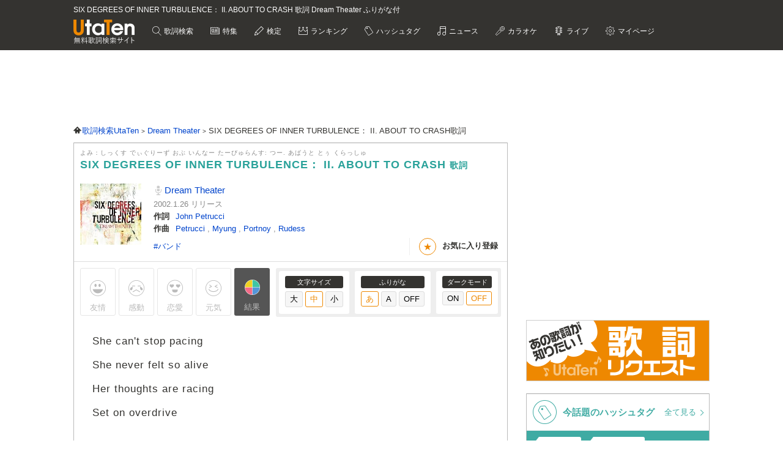

--- FILE ---
content_type: text/html; charset=utf-8
request_url: https://www.google.com/recaptcha/api2/anchor?ar=1&k=6LcXFo4UAAAAAIgRPeKSkt1-vDcMuxmHT6UPPQPy&co=aHR0cHM6Ly91dGF0ZW4uY29tOjQ0Mw..&hl=en&v=PoyoqOPhxBO7pBk68S4YbpHZ&size=invisible&anchor-ms=20000&execute-ms=30000&cb=fys44k84czub
body_size: 48861
content:
<!DOCTYPE HTML><html dir="ltr" lang="en"><head><meta http-equiv="Content-Type" content="text/html; charset=UTF-8">
<meta http-equiv="X-UA-Compatible" content="IE=edge">
<title>reCAPTCHA</title>
<style type="text/css">
/* cyrillic-ext */
@font-face {
  font-family: 'Roboto';
  font-style: normal;
  font-weight: 400;
  font-stretch: 100%;
  src: url(//fonts.gstatic.com/s/roboto/v48/KFO7CnqEu92Fr1ME7kSn66aGLdTylUAMa3GUBHMdazTgWw.woff2) format('woff2');
  unicode-range: U+0460-052F, U+1C80-1C8A, U+20B4, U+2DE0-2DFF, U+A640-A69F, U+FE2E-FE2F;
}
/* cyrillic */
@font-face {
  font-family: 'Roboto';
  font-style: normal;
  font-weight: 400;
  font-stretch: 100%;
  src: url(//fonts.gstatic.com/s/roboto/v48/KFO7CnqEu92Fr1ME7kSn66aGLdTylUAMa3iUBHMdazTgWw.woff2) format('woff2');
  unicode-range: U+0301, U+0400-045F, U+0490-0491, U+04B0-04B1, U+2116;
}
/* greek-ext */
@font-face {
  font-family: 'Roboto';
  font-style: normal;
  font-weight: 400;
  font-stretch: 100%;
  src: url(//fonts.gstatic.com/s/roboto/v48/KFO7CnqEu92Fr1ME7kSn66aGLdTylUAMa3CUBHMdazTgWw.woff2) format('woff2');
  unicode-range: U+1F00-1FFF;
}
/* greek */
@font-face {
  font-family: 'Roboto';
  font-style: normal;
  font-weight: 400;
  font-stretch: 100%;
  src: url(//fonts.gstatic.com/s/roboto/v48/KFO7CnqEu92Fr1ME7kSn66aGLdTylUAMa3-UBHMdazTgWw.woff2) format('woff2');
  unicode-range: U+0370-0377, U+037A-037F, U+0384-038A, U+038C, U+038E-03A1, U+03A3-03FF;
}
/* math */
@font-face {
  font-family: 'Roboto';
  font-style: normal;
  font-weight: 400;
  font-stretch: 100%;
  src: url(//fonts.gstatic.com/s/roboto/v48/KFO7CnqEu92Fr1ME7kSn66aGLdTylUAMawCUBHMdazTgWw.woff2) format('woff2');
  unicode-range: U+0302-0303, U+0305, U+0307-0308, U+0310, U+0312, U+0315, U+031A, U+0326-0327, U+032C, U+032F-0330, U+0332-0333, U+0338, U+033A, U+0346, U+034D, U+0391-03A1, U+03A3-03A9, U+03B1-03C9, U+03D1, U+03D5-03D6, U+03F0-03F1, U+03F4-03F5, U+2016-2017, U+2034-2038, U+203C, U+2040, U+2043, U+2047, U+2050, U+2057, U+205F, U+2070-2071, U+2074-208E, U+2090-209C, U+20D0-20DC, U+20E1, U+20E5-20EF, U+2100-2112, U+2114-2115, U+2117-2121, U+2123-214F, U+2190, U+2192, U+2194-21AE, U+21B0-21E5, U+21F1-21F2, U+21F4-2211, U+2213-2214, U+2216-22FF, U+2308-230B, U+2310, U+2319, U+231C-2321, U+2336-237A, U+237C, U+2395, U+239B-23B7, U+23D0, U+23DC-23E1, U+2474-2475, U+25AF, U+25B3, U+25B7, U+25BD, U+25C1, U+25CA, U+25CC, U+25FB, U+266D-266F, U+27C0-27FF, U+2900-2AFF, U+2B0E-2B11, U+2B30-2B4C, U+2BFE, U+3030, U+FF5B, U+FF5D, U+1D400-1D7FF, U+1EE00-1EEFF;
}
/* symbols */
@font-face {
  font-family: 'Roboto';
  font-style: normal;
  font-weight: 400;
  font-stretch: 100%;
  src: url(//fonts.gstatic.com/s/roboto/v48/KFO7CnqEu92Fr1ME7kSn66aGLdTylUAMaxKUBHMdazTgWw.woff2) format('woff2');
  unicode-range: U+0001-000C, U+000E-001F, U+007F-009F, U+20DD-20E0, U+20E2-20E4, U+2150-218F, U+2190, U+2192, U+2194-2199, U+21AF, U+21E6-21F0, U+21F3, U+2218-2219, U+2299, U+22C4-22C6, U+2300-243F, U+2440-244A, U+2460-24FF, U+25A0-27BF, U+2800-28FF, U+2921-2922, U+2981, U+29BF, U+29EB, U+2B00-2BFF, U+4DC0-4DFF, U+FFF9-FFFB, U+10140-1018E, U+10190-1019C, U+101A0, U+101D0-101FD, U+102E0-102FB, U+10E60-10E7E, U+1D2C0-1D2D3, U+1D2E0-1D37F, U+1F000-1F0FF, U+1F100-1F1AD, U+1F1E6-1F1FF, U+1F30D-1F30F, U+1F315, U+1F31C, U+1F31E, U+1F320-1F32C, U+1F336, U+1F378, U+1F37D, U+1F382, U+1F393-1F39F, U+1F3A7-1F3A8, U+1F3AC-1F3AF, U+1F3C2, U+1F3C4-1F3C6, U+1F3CA-1F3CE, U+1F3D4-1F3E0, U+1F3ED, U+1F3F1-1F3F3, U+1F3F5-1F3F7, U+1F408, U+1F415, U+1F41F, U+1F426, U+1F43F, U+1F441-1F442, U+1F444, U+1F446-1F449, U+1F44C-1F44E, U+1F453, U+1F46A, U+1F47D, U+1F4A3, U+1F4B0, U+1F4B3, U+1F4B9, U+1F4BB, U+1F4BF, U+1F4C8-1F4CB, U+1F4D6, U+1F4DA, U+1F4DF, U+1F4E3-1F4E6, U+1F4EA-1F4ED, U+1F4F7, U+1F4F9-1F4FB, U+1F4FD-1F4FE, U+1F503, U+1F507-1F50B, U+1F50D, U+1F512-1F513, U+1F53E-1F54A, U+1F54F-1F5FA, U+1F610, U+1F650-1F67F, U+1F687, U+1F68D, U+1F691, U+1F694, U+1F698, U+1F6AD, U+1F6B2, U+1F6B9-1F6BA, U+1F6BC, U+1F6C6-1F6CF, U+1F6D3-1F6D7, U+1F6E0-1F6EA, U+1F6F0-1F6F3, U+1F6F7-1F6FC, U+1F700-1F7FF, U+1F800-1F80B, U+1F810-1F847, U+1F850-1F859, U+1F860-1F887, U+1F890-1F8AD, U+1F8B0-1F8BB, U+1F8C0-1F8C1, U+1F900-1F90B, U+1F93B, U+1F946, U+1F984, U+1F996, U+1F9E9, U+1FA00-1FA6F, U+1FA70-1FA7C, U+1FA80-1FA89, U+1FA8F-1FAC6, U+1FACE-1FADC, U+1FADF-1FAE9, U+1FAF0-1FAF8, U+1FB00-1FBFF;
}
/* vietnamese */
@font-face {
  font-family: 'Roboto';
  font-style: normal;
  font-weight: 400;
  font-stretch: 100%;
  src: url(//fonts.gstatic.com/s/roboto/v48/KFO7CnqEu92Fr1ME7kSn66aGLdTylUAMa3OUBHMdazTgWw.woff2) format('woff2');
  unicode-range: U+0102-0103, U+0110-0111, U+0128-0129, U+0168-0169, U+01A0-01A1, U+01AF-01B0, U+0300-0301, U+0303-0304, U+0308-0309, U+0323, U+0329, U+1EA0-1EF9, U+20AB;
}
/* latin-ext */
@font-face {
  font-family: 'Roboto';
  font-style: normal;
  font-weight: 400;
  font-stretch: 100%;
  src: url(//fonts.gstatic.com/s/roboto/v48/KFO7CnqEu92Fr1ME7kSn66aGLdTylUAMa3KUBHMdazTgWw.woff2) format('woff2');
  unicode-range: U+0100-02BA, U+02BD-02C5, U+02C7-02CC, U+02CE-02D7, U+02DD-02FF, U+0304, U+0308, U+0329, U+1D00-1DBF, U+1E00-1E9F, U+1EF2-1EFF, U+2020, U+20A0-20AB, U+20AD-20C0, U+2113, U+2C60-2C7F, U+A720-A7FF;
}
/* latin */
@font-face {
  font-family: 'Roboto';
  font-style: normal;
  font-weight: 400;
  font-stretch: 100%;
  src: url(//fonts.gstatic.com/s/roboto/v48/KFO7CnqEu92Fr1ME7kSn66aGLdTylUAMa3yUBHMdazQ.woff2) format('woff2');
  unicode-range: U+0000-00FF, U+0131, U+0152-0153, U+02BB-02BC, U+02C6, U+02DA, U+02DC, U+0304, U+0308, U+0329, U+2000-206F, U+20AC, U+2122, U+2191, U+2193, U+2212, U+2215, U+FEFF, U+FFFD;
}
/* cyrillic-ext */
@font-face {
  font-family: 'Roboto';
  font-style: normal;
  font-weight: 500;
  font-stretch: 100%;
  src: url(//fonts.gstatic.com/s/roboto/v48/KFO7CnqEu92Fr1ME7kSn66aGLdTylUAMa3GUBHMdazTgWw.woff2) format('woff2');
  unicode-range: U+0460-052F, U+1C80-1C8A, U+20B4, U+2DE0-2DFF, U+A640-A69F, U+FE2E-FE2F;
}
/* cyrillic */
@font-face {
  font-family: 'Roboto';
  font-style: normal;
  font-weight: 500;
  font-stretch: 100%;
  src: url(//fonts.gstatic.com/s/roboto/v48/KFO7CnqEu92Fr1ME7kSn66aGLdTylUAMa3iUBHMdazTgWw.woff2) format('woff2');
  unicode-range: U+0301, U+0400-045F, U+0490-0491, U+04B0-04B1, U+2116;
}
/* greek-ext */
@font-face {
  font-family: 'Roboto';
  font-style: normal;
  font-weight: 500;
  font-stretch: 100%;
  src: url(//fonts.gstatic.com/s/roboto/v48/KFO7CnqEu92Fr1ME7kSn66aGLdTylUAMa3CUBHMdazTgWw.woff2) format('woff2');
  unicode-range: U+1F00-1FFF;
}
/* greek */
@font-face {
  font-family: 'Roboto';
  font-style: normal;
  font-weight: 500;
  font-stretch: 100%;
  src: url(//fonts.gstatic.com/s/roboto/v48/KFO7CnqEu92Fr1ME7kSn66aGLdTylUAMa3-UBHMdazTgWw.woff2) format('woff2');
  unicode-range: U+0370-0377, U+037A-037F, U+0384-038A, U+038C, U+038E-03A1, U+03A3-03FF;
}
/* math */
@font-face {
  font-family: 'Roboto';
  font-style: normal;
  font-weight: 500;
  font-stretch: 100%;
  src: url(//fonts.gstatic.com/s/roboto/v48/KFO7CnqEu92Fr1ME7kSn66aGLdTylUAMawCUBHMdazTgWw.woff2) format('woff2');
  unicode-range: U+0302-0303, U+0305, U+0307-0308, U+0310, U+0312, U+0315, U+031A, U+0326-0327, U+032C, U+032F-0330, U+0332-0333, U+0338, U+033A, U+0346, U+034D, U+0391-03A1, U+03A3-03A9, U+03B1-03C9, U+03D1, U+03D5-03D6, U+03F0-03F1, U+03F4-03F5, U+2016-2017, U+2034-2038, U+203C, U+2040, U+2043, U+2047, U+2050, U+2057, U+205F, U+2070-2071, U+2074-208E, U+2090-209C, U+20D0-20DC, U+20E1, U+20E5-20EF, U+2100-2112, U+2114-2115, U+2117-2121, U+2123-214F, U+2190, U+2192, U+2194-21AE, U+21B0-21E5, U+21F1-21F2, U+21F4-2211, U+2213-2214, U+2216-22FF, U+2308-230B, U+2310, U+2319, U+231C-2321, U+2336-237A, U+237C, U+2395, U+239B-23B7, U+23D0, U+23DC-23E1, U+2474-2475, U+25AF, U+25B3, U+25B7, U+25BD, U+25C1, U+25CA, U+25CC, U+25FB, U+266D-266F, U+27C0-27FF, U+2900-2AFF, U+2B0E-2B11, U+2B30-2B4C, U+2BFE, U+3030, U+FF5B, U+FF5D, U+1D400-1D7FF, U+1EE00-1EEFF;
}
/* symbols */
@font-face {
  font-family: 'Roboto';
  font-style: normal;
  font-weight: 500;
  font-stretch: 100%;
  src: url(//fonts.gstatic.com/s/roboto/v48/KFO7CnqEu92Fr1ME7kSn66aGLdTylUAMaxKUBHMdazTgWw.woff2) format('woff2');
  unicode-range: U+0001-000C, U+000E-001F, U+007F-009F, U+20DD-20E0, U+20E2-20E4, U+2150-218F, U+2190, U+2192, U+2194-2199, U+21AF, U+21E6-21F0, U+21F3, U+2218-2219, U+2299, U+22C4-22C6, U+2300-243F, U+2440-244A, U+2460-24FF, U+25A0-27BF, U+2800-28FF, U+2921-2922, U+2981, U+29BF, U+29EB, U+2B00-2BFF, U+4DC0-4DFF, U+FFF9-FFFB, U+10140-1018E, U+10190-1019C, U+101A0, U+101D0-101FD, U+102E0-102FB, U+10E60-10E7E, U+1D2C0-1D2D3, U+1D2E0-1D37F, U+1F000-1F0FF, U+1F100-1F1AD, U+1F1E6-1F1FF, U+1F30D-1F30F, U+1F315, U+1F31C, U+1F31E, U+1F320-1F32C, U+1F336, U+1F378, U+1F37D, U+1F382, U+1F393-1F39F, U+1F3A7-1F3A8, U+1F3AC-1F3AF, U+1F3C2, U+1F3C4-1F3C6, U+1F3CA-1F3CE, U+1F3D4-1F3E0, U+1F3ED, U+1F3F1-1F3F3, U+1F3F5-1F3F7, U+1F408, U+1F415, U+1F41F, U+1F426, U+1F43F, U+1F441-1F442, U+1F444, U+1F446-1F449, U+1F44C-1F44E, U+1F453, U+1F46A, U+1F47D, U+1F4A3, U+1F4B0, U+1F4B3, U+1F4B9, U+1F4BB, U+1F4BF, U+1F4C8-1F4CB, U+1F4D6, U+1F4DA, U+1F4DF, U+1F4E3-1F4E6, U+1F4EA-1F4ED, U+1F4F7, U+1F4F9-1F4FB, U+1F4FD-1F4FE, U+1F503, U+1F507-1F50B, U+1F50D, U+1F512-1F513, U+1F53E-1F54A, U+1F54F-1F5FA, U+1F610, U+1F650-1F67F, U+1F687, U+1F68D, U+1F691, U+1F694, U+1F698, U+1F6AD, U+1F6B2, U+1F6B9-1F6BA, U+1F6BC, U+1F6C6-1F6CF, U+1F6D3-1F6D7, U+1F6E0-1F6EA, U+1F6F0-1F6F3, U+1F6F7-1F6FC, U+1F700-1F7FF, U+1F800-1F80B, U+1F810-1F847, U+1F850-1F859, U+1F860-1F887, U+1F890-1F8AD, U+1F8B0-1F8BB, U+1F8C0-1F8C1, U+1F900-1F90B, U+1F93B, U+1F946, U+1F984, U+1F996, U+1F9E9, U+1FA00-1FA6F, U+1FA70-1FA7C, U+1FA80-1FA89, U+1FA8F-1FAC6, U+1FACE-1FADC, U+1FADF-1FAE9, U+1FAF0-1FAF8, U+1FB00-1FBFF;
}
/* vietnamese */
@font-face {
  font-family: 'Roboto';
  font-style: normal;
  font-weight: 500;
  font-stretch: 100%;
  src: url(//fonts.gstatic.com/s/roboto/v48/KFO7CnqEu92Fr1ME7kSn66aGLdTylUAMa3OUBHMdazTgWw.woff2) format('woff2');
  unicode-range: U+0102-0103, U+0110-0111, U+0128-0129, U+0168-0169, U+01A0-01A1, U+01AF-01B0, U+0300-0301, U+0303-0304, U+0308-0309, U+0323, U+0329, U+1EA0-1EF9, U+20AB;
}
/* latin-ext */
@font-face {
  font-family: 'Roboto';
  font-style: normal;
  font-weight: 500;
  font-stretch: 100%;
  src: url(//fonts.gstatic.com/s/roboto/v48/KFO7CnqEu92Fr1ME7kSn66aGLdTylUAMa3KUBHMdazTgWw.woff2) format('woff2');
  unicode-range: U+0100-02BA, U+02BD-02C5, U+02C7-02CC, U+02CE-02D7, U+02DD-02FF, U+0304, U+0308, U+0329, U+1D00-1DBF, U+1E00-1E9F, U+1EF2-1EFF, U+2020, U+20A0-20AB, U+20AD-20C0, U+2113, U+2C60-2C7F, U+A720-A7FF;
}
/* latin */
@font-face {
  font-family: 'Roboto';
  font-style: normal;
  font-weight: 500;
  font-stretch: 100%;
  src: url(//fonts.gstatic.com/s/roboto/v48/KFO7CnqEu92Fr1ME7kSn66aGLdTylUAMa3yUBHMdazQ.woff2) format('woff2');
  unicode-range: U+0000-00FF, U+0131, U+0152-0153, U+02BB-02BC, U+02C6, U+02DA, U+02DC, U+0304, U+0308, U+0329, U+2000-206F, U+20AC, U+2122, U+2191, U+2193, U+2212, U+2215, U+FEFF, U+FFFD;
}
/* cyrillic-ext */
@font-face {
  font-family: 'Roboto';
  font-style: normal;
  font-weight: 900;
  font-stretch: 100%;
  src: url(//fonts.gstatic.com/s/roboto/v48/KFO7CnqEu92Fr1ME7kSn66aGLdTylUAMa3GUBHMdazTgWw.woff2) format('woff2');
  unicode-range: U+0460-052F, U+1C80-1C8A, U+20B4, U+2DE0-2DFF, U+A640-A69F, U+FE2E-FE2F;
}
/* cyrillic */
@font-face {
  font-family: 'Roboto';
  font-style: normal;
  font-weight: 900;
  font-stretch: 100%;
  src: url(//fonts.gstatic.com/s/roboto/v48/KFO7CnqEu92Fr1ME7kSn66aGLdTylUAMa3iUBHMdazTgWw.woff2) format('woff2');
  unicode-range: U+0301, U+0400-045F, U+0490-0491, U+04B0-04B1, U+2116;
}
/* greek-ext */
@font-face {
  font-family: 'Roboto';
  font-style: normal;
  font-weight: 900;
  font-stretch: 100%;
  src: url(//fonts.gstatic.com/s/roboto/v48/KFO7CnqEu92Fr1ME7kSn66aGLdTylUAMa3CUBHMdazTgWw.woff2) format('woff2');
  unicode-range: U+1F00-1FFF;
}
/* greek */
@font-face {
  font-family: 'Roboto';
  font-style: normal;
  font-weight: 900;
  font-stretch: 100%;
  src: url(//fonts.gstatic.com/s/roboto/v48/KFO7CnqEu92Fr1ME7kSn66aGLdTylUAMa3-UBHMdazTgWw.woff2) format('woff2');
  unicode-range: U+0370-0377, U+037A-037F, U+0384-038A, U+038C, U+038E-03A1, U+03A3-03FF;
}
/* math */
@font-face {
  font-family: 'Roboto';
  font-style: normal;
  font-weight: 900;
  font-stretch: 100%;
  src: url(//fonts.gstatic.com/s/roboto/v48/KFO7CnqEu92Fr1ME7kSn66aGLdTylUAMawCUBHMdazTgWw.woff2) format('woff2');
  unicode-range: U+0302-0303, U+0305, U+0307-0308, U+0310, U+0312, U+0315, U+031A, U+0326-0327, U+032C, U+032F-0330, U+0332-0333, U+0338, U+033A, U+0346, U+034D, U+0391-03A1, U+03A3-03A9, U+03B1-03C9, U+03D1, U+03D5-03D6, U+03F0-03F1, U+03F4-03F5, U+2016-2017, U+2034-2038, U+203C, U+2040, U+2043, U+2047, U+2050, U+2057, U+205F, U+2070-2071, U+2074-208E, U+2090-209C, U+20D0-20DC, U+20E1, U+20E5-20EF, U+2100-2112, U+2114-2115, U+2117-2121, U+2123-214F, U+2190, U+2192, U+2194-21AE, U+21B0-21E5, U+21F1-21F2, U+21F4-2211, U+2213-2214, U+2216-22FF, U+2308-230B, U+2310, U+2319, U+231C-2321, U+2336-237A, U+237C, U+2395, U+239B-23B7, U+23D0, U+23DC-23E1, U+2474-2475, U+25AF, U+25B3, U+25B7, U+25BD, U+25C1, U+25CA, U+25CC, U+25FB, U+266D-266F, U+27C0-27FF, U+2900-2AFF, U+2B0E-2B11, U+2B30-2B4C, U+2BFE, U+3030, U+FF5B, U+FF5D, U+1D400-1D7FF, U+1EE00-1EEFF;
}
/* symbols */
@font-face {
  font-family: 'Roboto';
  font-style: normal;
  font-weight: 900;
  font-stretch: 100%;
  src: url(//fonts.gstatic.com/s/roboto/v48/KFO7CnqEu92Fr1ME7kSn66aGLdTylUAMaxKUBHMdazTgWw.woff2) format('woff2');
  unicode-range: U+0001-000C, U+000E-001F, U+007F-009F, U+20DD-20E0, U+20E2-20E4, U+2150-218F, U+2190, U+2192, U+2194-2199, U+21AF, U+21E6-21F0, U+21F3, U+2218-2219, U+2299, U+22C4-22C6, U+2300-243F, U+2440-244A, U+2460-24FF, U+25A0-27BF, U+2800-28FF, U+2921-2922, U+2981, U+29BF, U+29EB, U+2B00-2BFF, U+4DC0-4DFF, U+FFF9-FFFB, U+10140-1018E, U+10190-1019C, U+101A0, U+101D0-101FD, U+102E0-102FB, U+10E60-10E7E, U+1D2C0-1D2D3, U+1D2E0-1D37F, U+1F000-1F0FF, U+1F100-1F1AD, U+1F1E6-1F1FF, U+1F30D-1F30F, U+1F315, U+1F31C, U+1F31E, U+1F320-1F32C, U+1F336, U+1F378, U+1F37D, U+1F382, U+1F393-1F39F, U+1F3A7-1F3A8, U+1F3AC-1F3AF, U+1F3C2, U+1F3C4-1F3C6, U+1F3CA-1F3CE, U+1F3D4-1F3E0, U+1F3ED, U+1F3F1-1F3F3, U+1F3F5-1F3F7, U+1F408, U+1F415, U+1F41F, U+1F426, U+1F43F, U+1F441-1F442, U+1F444, U+1F446-1F449, U+1F44C-1F44E, U+1F453, U+1F46A, U+1F47D, U+1F4A3, U+1F4B0, U+1F4B3, U+1F4B9, U+1F4BB, U+1F4BF, U+1F4C8-1F4CB, U+1F4D6, U+1F4DA, U+1F4DF, U+1F4E3-1F4E6, U+1F4EA-1F4ED, U+1F4F7, U+1F4F9-1F4FB, U+1F4FD-1F4FE, U+1F503, U+1F507-1F50B, U+1F50D, U+1F512-1F513, U+1F53E-1F54A, U+1F54F-1F5FA, U+1F610, U+1F650-1F67F, U+1F687, U+1F68D, U+1F691, U+1F694, U+1F698, U+1F6AD, U+1F6B2, U+1F6B9-1F6BA, U+1F6BC, U+1F6C6-1F6CF, U+1F6D3-1F6D7, U+1F6E0-1F6EA, U+1F6F0-1F6F3, U+1F6F7-1F6FC, U+1F700-1F7FF, U+1F800-1F80B, U+1F810-1F847, U+1F850-1F859, U+1F860-1F887, U+1F890-1F8AD, U+1F8B0-1F8BB, U+1F8C0-1F8C1, U+1F900-1F90B, U+1F93B, U+1F946, U+1F984, U+1F996, U+1F9E9, U+1FA00-1FA6F, U+1FA70-1FA7C, U+1FA80-1FA89, U+1FA8F-1FAC6, U+1FACE-1FADC, U+1FADF-1FAE9, U+1FAF0-1FAF8, U+1FB00-1FBFF;
}
/* vietnamese */
@font-face {
  font-family: 'Roboto';
  font-style: normal;
  font-weight: 900;
  font-stretch: 100%;
  src: url(//fonts.gstatic.com/s/roboto/v48/KFO7CnqEu92Fr1ME7kSn66aGLdTylUAMa3OUBHMdazTgWw.woff2) format('woff2');
  unicode-range: U+0102-0103, U+0110-0111, U+0128-0129, U+0168-0169, U+01A0-01A1, U+01AF-01B0, U+0300-0301, U+0303-0304, U+0308-0309, U+0323, U+0329, U+1EA0-1EF9, U+20AB;
}
/* latin-ext */
@font-face {
  font-family: 'Roboto';
  font-style: normal;
  font-weight: 900;
  font-stretch: 100%;
  src: url(//fonts.gstatic.com/s/roboto/v48/KFO7CnqEu92Fr1ME7kSn66aGLdTylUAMa3KUBHMdazTgWw.woff2) format('woff2');
  unicode-range: U+0100-02BA, U+02BD-02C5, U+02C7-02CC, U+02CE-02D7, U+02DD-02FF, U+0304, U+0308, U+0329, U+1D00-1DBF, U+1E00-1E9F, U+1EF2-1EFF, U+2020, U+20A0-20AB, U+20AD-20C0, U+2113, U+2C60-2C7F, U+A720-A7FF;
}
/* latin */
@font-face {
  font-family: 'Roboto';
  font-style: normal;
  font-weight: 900;
  font-stretch: 100%;
  src: url(//fonts.gstatic.com/s/roboto/v48/KFO7CnqEu92Fr1ME7kSn66aGLdTylUAMa3yUBHMdazQ.woff2) format('woff2');
  unicode-range: U+0000-00FF, U+0131, U+0152-0153, U+02BB-02BC, U+02C6, U+02DA, U+02DC, U+0304, U+0308, U+0329, U+2000-206F, U+20AC, U+2122, U+2191, U+2193, U+2212, U+2215, U+FEFF, U+FFFD;
}

</style>
<link rel="stylesheet" type="text/css" href="https://www.gstatic.com/recaptcha/releases/PoyoqOPhxBO7pBk68S4YbpHZ/styles__ltr.css">
<script nonce="YCMDg7LFhxL1XN_QwJu3TA" type="text/javascript">window['__recaptcha_api'] = 'https://www.google.com/recaptcha/api2/';</script>
<script type="text/javascript" src="https://www.gstatic.com/recaptcha/releases/PoyoqOPhxBO7pBk68S4YbpHZ/recaptcha__en.js" nonce="YCMDg7LFhxL1XN_QwJu3TA">
      
    </script></head>
<body><div id="rc-anchor-alert" class="rc-anchor-alert"></div>
<input type="hidden" id="recaptcha-token" value="[base64]">
<script type="text/javascript" nonce="YCMDg7LFhxL1XN_QwJu3TA">
      recaptcha.anchor.Main.init("[\x22ainput\x22,[\x22bgdata\x22,\x22\x22,\[base64]/[base64]/[base64]/[base64]/[base64]/[base64]/KGcoTywyNTMsTy5PKSxVRyhPLEMpKTpnKE8sMjUzLEMpLE8pKSxsKSksTykpfSxieT1mdW5jdGlvbihDLE8sdSxsKXtmb3IobD0odT1SKEMpLDApO08+MDtPLS0pbD1sPDw4fFooQyk7ZyhDLHUsbCl9LFVHPWZ1bmN0aW9uKEMsTyl7Qy5pLmxlbmd0aD4xMDQ/[base64]/[base64]/[base64]/[base64]/[base64]/[base64]/[base64]\\u003d\x22,\[base64]\\u003d\\u003d\x22,\x22C8KAw4/Dl3/DvMOww5fDqcOnw6ZKJ8OHwowjw4Y+wp8NX8OKPcO8w5LDjcKtw7vDv2LCvsO0w7vDt8Kiw69hQnYZwonCkVTDhcKLbGR2XsOZUwdow6DDmMO4w6jDkilUwqISw4JgwqPDtsK+CGoFw4LDhcOUY8ODw4N7NjDCrcOMBDETw6NGXsK/woDDlSXCgnXCm8OYEUDDlMOhw6fDgsOsdmLCtMOew4EIaULCmcKwwq5qwoTCgHBXUHfDuzzCoMObUBTCl8KKIE9kMsO6B8KZK8OKwqEYw7zCvhxpKMKzHcOsD8KlH8O5VR3CqlXCrmjDtcKQLsOfKcKpw7RGZMKSe8OJwow/wowFBUobRsOFaT7CrMKuwqTDqsKsw6DCpMOlCMK4csOCUsOfJ8OCwoVgwoLCmhnCmnl5aU/CsMKGWXvDuCI9cnzDglUvwpUcNsKxTkDCmxB6wrEWwpbCpBHDmMOxw6h2w78vw4ANdg7Dr8OGwoxHRUhVwrTCsTjCmMOLMMOlQ8O/woLCgBxABwNZXinChlTDtjjDpnLDlkw9RgwhZMKkFSPCikTCiXPDsMKxw4nDtMOxIcKfwqAYHMOsKMOVwqDCrnjChzRrIsKIwoAaHHV3Un4CAcO/[base64]/DqsKaRQEtwoQ6wro6fMOKw4xVw6zDsMKyACIab0oPRjYOBhjDusObFEV2w4fDrMO/[base64]/CjsOMw5DDvMODBsKLD8OSw7zChSfCrcKyw6tcQEpwwo7DpMOKbMOZHMK+AMK/[base64]/[base64]/[base64]/DhMOCdsKbZ8KKwoAiwqEnLR7DrsO8wrnCl8KKEGLCtsKNwp/DkRobw4caw7MPw79fI2dhw73DqcK3UxpEw4l9ZRR1AMK1RMOewoU0WUHDjcOsXnrClFsUBsOVGUDClsOJAcK3ex5qbF3DmsKBbUJGw6rCnALCvMO3Ay7Dh8K9IltGw6llwrE3w74uw51BfcOABGnDrMKzP8OpAG1owrHDmyXCg8OLw6l1w6pZcsOJw6JGw65wwo/Dn8OQwoMfPFdxw7/[base64]/DocKRw6w0ZMKDw64gwo4Vw57Cp2LCqEF/[base64]/w6rCkMOVw4XDnMOJw5MaeWLDjHLDqzguw5hYw5FAw77Cm00owpxaQcKhbMOFworCnSF/[base64]/w43DvBDCisKgRVnDgcKiUyPDmcORZVbDmmbDmz0VMsKiwr8ow4nDvwbClcKZwprDlcKHbcOOwpVpwp7Dr8OVwoF9w7vCqsKeM8OHw4gydMOjfSJpw73Ch8O+w7ssEEjDmFzDtCdcR3sfw67ClcOkwofCjsKZfcK0w7PDnmA5HsKiwpp4wqzDkcKrKj/CkcKTw7zCqzAAw4/CrhNzwowFHsKPw54PPMOGdsKsJMO0CMOqwprClgHCr8OYD2VPGXTDrMOsQ8KUVFUZQVouw4lNwrRBWcOFwpACNEghEcOfHMKLw6vDr3bCtcOXwr/DqB3CvxvCucKzWcKuw59oWsOYAsKyaVTClsOFw4HDgD5DwpnDgcOaeiTDqMOlwpPChzLDtcKSSVMTw7ZBKMO3wo5kw5TDpmbDqTAecsK/wr4mG8KPWUzDqhJsw7HDo8OfD8KSw7zDhU7CoMKsEhHDgnrDqcO3AsOwBsOmwq/Dg8KPCsOCwpLCrcKjw6nCqwLDgsOKD25QSHvDuUh6woVTwrgxw6zDpHhTDMO/fcOxPcOSwoEpBcOFwrXCoMK1DSLDvsKXw4BGM8K8XmhBwoNMGcKBajwODGotw4V8TjFIFsORFsOrFMOdwrfDk8Kqw7Aiw6RqV8OJwpE+FFEcwp/CiWwVAsKzUF4Iw7jDm8Kww717w7rCq8KAX8Krw4bDiBHDmMOnE8OBw5HDoEbCqSHDhcOZwr83worDkmHCg8OUScOyPlDDicOXG8KUdMOmw70Twqlkw6s+PX/DpUzDmSPCssOxUhxJAHrDqy86w6p9TgbDvMKeP1JBBMKQwrcwwqnCtx7Cq8Kiw7tEwoDCk8OdwqQ/LcOFw5Zzw6HDgMOwc2zCkR/DuMOVwplmfyLCg8OpGw/[base64]/QcOXG8Ocw4XDtsKUQzZHw4vCqyTDrnTCpMOAwoLDvBhLw6AoJTzDhm/[base64]/Cu8K2wrzCoMKKFErCisO9wq/Cq2xma1PCrcO/[base64]/[base64]/wrB1w6DDrHBBw7HDvcKAwoJWEcKVwoTCkXPCocKhwrxkByojwpLCoMOIwpHDqTAFfUcyJ2XCosK4wqnDu8Ozwp1Iw6UKw4TCmcKYw7hXbx3CuE7DkFV8d37DkMK9OMK0L2l0w5fDjGoRTAzClsKcwp4+T8O/aAZRY1kKwpRKwpPCucOqw5PDpAIrw4LCrsOAw6LCjzU1ZgRfwrnDpT9YwqArSMK4e8OOWRIzw5bDk8OYXDtJZQrCicOQWErCmsOXc3dOXQIKw71zNR/[base64]/w4jCj8K0JcOZHFHCuC/DpsK3wpTDgmdNfHQpwpYCwqIzw53CvV3DhsOOwr/[base64]/Ct8KIw7rCk8O8F8OofMKCw5o4wrDDoMKhwpA7wpDDlcKKFlfCgDsWwr/[base64]/wqvCjsOXHcOxfDkHRMO5woHDiMO5w6zCt8OWwoMIPj3Dkz1aw7wQfMKcwrrDq1HDkMKiw7gNw4HDkcKpeBrDp8Kuw67DokR4E2/DlMOMwrx7JTlDacOZw4/[base64]/DvHJ6EW5uw4Y5ZcKzwrQUwqHDrAQcY8OxOjpdcMOpwojDtAJFwohXAQvDsALCtSfCgk7DhMKxWMK6w7MnMhhHw5h8w7pfwr9nRHnDucOfSinDtWMbKMKswr/DphRaRVTDlifCgsKXwp4gwopddTpgdsKlwrBjw4BBw4FdXAMRbsOqwqBPw6HDgcOTL8OOI1RFbcOWHhB+NhLDjsOPH8OpLsO1R8Kqw4rCm8OKw4Q+w6M/w5LCjndPXWtQwr7DrsKNwppAwqwtf3YCw4HDu0vDkMOBe2TCmMObwrPCvCbCiCbDqsKAA8OqecOSRcKDwrFzwoh8DhHCscO1QMOeL3ZKW8KKDsKBw4LChsKww4ZNST/CicOfwp0yfcKMw7jCrGXDvEx6woctw7kNwpPCoElvw7TDtHbDtcOka0wOFXoLwrzDtlguw7x9FBpqZh1awop/[base64]/CuzDDo8KUOsKLwo5uwpBTBTYvcnZcw5XCqU5Jw6HCl1/CogV/VWrCq8OSaFrCssONG8O2wrQEw5rCr099w4Msw7VLwqLCoMOzRDzCrMKfwqjDsg3DssOvw5nDtcKtB8Kvw7rDiiZqP8O0w7YgE1g2w5zDtiDDuC4eJ0DClzXCs0hCbcOgAwUfwpwVw7JbwqbCgADDpyHClcOdOH1OZ8OUSh/DtlAKJ04pwqDDqcOpdyFBV8OjZ8KQw4Qbw4LCusOBw7RgFQcuI3hfFsOQa8KVV8OvHB/Dt3TDiW/CrXt7Gy8PwrZ/PFzDk1pWDMOPwqkXSsKkw4pUwpsuw4HCtMKXw6zDk37Dq2XCtyhbw7Ntw7/DgcOkw4jCmhsfwqbDvmzDoMKCw6IVw6bCo2rCmz1Ef0YDPBXCpcKBwrYXwonDlBbDhsOuwqs2w6zDksKbGsKzCcOxSjzCiwwzwrbCnMO8wo/DtcObHMO3PhwTwrEgGETDjMOrwq5iw5/[base64]/[base64]/PcO0wqrDkcOiSGV/bMK8MsOBw4VRw6nDu8OCKcO/[base64]/[base64]/CmR7CrlZ8YDUYw5fDsjg/w4TCtcOjwoHCsn0mwqchMyvClBtgw6PDucKoAHbCkcKqTCrCnlzCmMKsw7nDr8OqwprCosOdDULDm8K1Y3Z3E8K0wq/ChDUseiw+csKIAsKaZ37CiErDocO6VRjCsMKlG8ODfcKuwpxsFcO6fsOzMDFuJcKBwq5MbGvDv8O/T8OkPsOTaEPDksO+w6HCqcOvEnjDmi5Pw7tzw6XDh8KKw4ZJwrxVw6PCiMOuwpgnw5h5w5IKw63CgMObwqzDgg7ClsOBChXDm0rCszLDnyPCsMOgGMOvH8OWw6jCgsKfY0rCoMONw5YARGDCo8OCYsK6CcOcasOycWzCqAbDs1vDji4IATYYfX56w7EbwoLCjC/DmsKLcHQzfw/DtcKxw5YYw7J0bTjCgcOdwpzDocOYw5/[base64]/DkcKZwpjCihrCg2BXwrkeW8Kiwp7DojfCj8KrZ8KWBw3DjcOYZRtwwqbDvsKNbFLCvzMcwqzClXklLiQnQxtVwotieCtnw7fChFZvdGPDmF/Cr8O8w7tdw7TDkcOaKMOWwoMKwp7CrxEzw5PDg0XCtCp6w5o6w7hwYsOiRsOeWcODwrdAwo/[base64]/[base64]/DscOhT2NIw5dXw6IAEcKZwrTCosOHVCLCrMKOwrRfw7oBwrklaBDCusOowrg8woXDtTnCgQDCpcOXH8KETRxfXjRYw6jDljoKw6nDosKhwr/DrwFrJ3/[base64]/[base64]/CoBPCs8OFwp/DrzcFwq1nTMOSwrTDisKvBMOZw4x0w63CrVwpAAkOH242MkTCmsOdwrNbX1XDvsORKCXClHYWwqXDrcKowrvDpsKUbid6Gy91CF8ONkXDrsOEOCs9wo3DkyXDvsOiG1xmw5ADwoVyw4bCtMKGw6pxWXZoFMOHZSMVw6klfsOfAzzCtsO1w6t7wpfDvMOjScKDwq/Cj2LCq2IPwqrDgMOSwpTDrl3CjcO7wp/Dp8OOEcKpOMK2Z8KawpfDjMKLJMKJw7bDmMOXwpUqGhLDgVDDhWxRw7ZSCsO3woB7DsOow6x0T8KZBMK5wroIw71+QQjCjMK8QzXDqhnCpB/[base64]/[base64]/w5rCosOSwqA+w77DnyVzwqfCuMOeNMKgwpoPwrjDrSnCtsO2AH9pB8K3woYabkIew4IgOUg4OsK7G8O3w73DgcOtFjgmMzsVO8KKw6tswoVIDT/CuiArw7/Dt0IWw44Bw7bCvmAYYFHDmMOww4ZiE8OIwpbDtVjDocO7wpPDgMOFQcOAw4PCh24LwqZjcsKyw4zDhcOgAF1aw5HDvFfCkcO1BzHDrcO6w7nDtMO5w7TDixzDpcKyw7zCrVQ2MRMEZgRPLcOwZkFGNiFnB1PCmzvDgFcpw4vDqicBE8Ksw7MkwqfCiTvDgQTDp8K/w6l6KlI1TcOYUSvCscOTAQvDpMOaw40Sw6orHsO9w6llUcOoeytxWcOlwpXDrW1Dw7vCmQ7DvGzCri/Du8Ojwohfw6nCvRnDkyVKw7AkwoXDpcOhwqE3a1rDj8K9eyN4UlhXw7RIFW/CncOMScKRQUdjwpQzw7tPZsKPZcObwoTDlsKkwrrDiBgOZcKiF0TCkkV8MQNawpMgQTUQVMKTKjhcTlpuJG1HFRc/EcOFHwhVwqbDq1fDqsKhw5wOw6HDoQfDjVRKVcOUw7LCokQhL8K/HWLCncOIwokBwovCr3kzw5TCp8O+w6LCoMOGNsOLw5vDtn1DOcO6wrlSwqwbwo5rK2MaEREbb8K1w4LDicK2IMO7w7PDo25Zw7vCvEgOwqxPw7czw6EKD8OtEsOCwrETccOmw7cQDBNNwqIyHnljw44zGcOWwqnDtRjDq8KywpXCjW/[base64]/Cvj/CtcKLwrELw4k6YmYLw7TCkE0/[base64]/ChUxuw7QMw5/ChC7DlxQTwqovw4PCswbCosO/bnzDn1vCm8OFw6fDpcKYTzjDhsKJw4V+wofDocKWwo/DsDVJNxABw5VCw6k7AxbDljgvwrfCp8O5LWkBOcK7w7vCi2cyw6dlBsOkw4kiXnHDr2zDjsOyF8KDRx5VEsKVwqp2w5nDnwE3OW4rWAJcworDvBEWw582wqFrHF/[base64]/CjENqYsOawpTCrUjDvcKZVXNfXU7CpChRw44ZTMK0w63CoQF2wpspw6PDlBvDqnfCplnDoMKZwoBeMsKuH8Klw4VjwrrDvEDDoMKiwobDs8O2B8OGR8O+DG0swp7Cr2bCmVXDgQRmw4xXw6DCocOMw79AGsK6X8OTw6zDhcKGfMKOwqnCg1XDtETCoD/Cp0Fzw55bWMKGw69tdlYzw6bDnlZ9RRPDgDTCicOCb1hzw4zCrT3DglcRw5R9wqfCgsOdwrZAVMKlL8KHWsKGw60PwpHDgkA+eMOxKsKuw4rDhcKuwpPDrMOta8KIw63DnsKQw6/[base64]/[base64]/w7jCtSLCrW1QIcKgwozDtEfChXovwrHDrcKHPhPCm8OEecOdBUhnTynDi1N2woFewqjChwDDsCp0wrDDs8KxU8KDM8KywqrDg8K8w7gvD8OMIsKKG3PCrwDDlUIrVAjCr8O6wpoDcHBewrrDgVkNVyDCslQZO8KVWURbw5/CqXXCu0Iswrx4wqkOHgjDmMOZJFsTFRFYw6DCoz9Wwo3CksKaUT3ChcKuw5rCjhDDhiXCucKywpbCo8KIw4k2ZMOXwoTCq3/DoFHCqH3Dsjp5wqk2w6TDkD/CkhQwAsOdesKIwplYwqJjOi7CjTx6wqtTB8KmEg1jw6ciwqBjwo97wqrDo8O6w5jDosKzwqU6w6NOw4rDlsKyQT/CtMO4GsOFwrFRYcKHUCMQw4ddw4vCq8KmdgpMwqF2w77CgmJiw4Z6Jjd1JMKBKjPCuMOaw73DsnLCnkJnBVJbDMK+b8KlwrDDoQEFYn/CnMONK8ODZlplKw1ew7HCs25QIVIOwp3Dr8OewoMIwpXCoGtDZyU+w5vDgwcgwqXDqMOuw5opw4UOFCPCoMKXa8KQw70tJ8KpwppyWXLDvcO5fcK+XsO9UkrCrjLCkSzDl0nCgsK5LMK6JcOpHn/Cp2PDrSzCkcKdwrDCssKbwqM7T8Oowq1lGALCs3LCtkTDkVDCtFZvakDDgcOVwpDCvcKZwoDChU1ESzbCrAJ4d8Kcw6nCr8KLwqjCuhrDjTQLUw4mDWp5envDhVLCucKmwp/[base64]/Dk1wewoDCiTY+wpxNw4cpZ2/DvGhlw5F4wqc2wodTw4NgwqtOVlHCkWbCicKbwoLCgcObw58jw64fwqBAwrTCkMOrJjA9w4Uyw5MVwoXCgDbDm8OvZcKjEEbCu1BvbcOOfg5LXMK3wq/DkjzCplokw6RtwrXDrcKuwoARTsOJw5F1wqwDCydXw4FlGyEpw4jDsFLDg8OcEcKEBcOFWjAWQzI2woTDj8Kxw6dHY8OVw7Y5w4YWw7rDv8OKMihjDFrCisOJw7HCol/[base64]/Ch8KuDkUIK8OmaMKZw4bDkMOJJcK3JsKzwoJdIMOtT8OMU8OtZsKTS8OEw5zDrR5CwrAiLsKsSyobOcKfw5/DrRjCrwVbw5rCt2nCpMOgw5LDoD/ClsOxw5/CssKceMKAJQrCi8KVJsK7Ig9DbGx2ew7CnWRFw4bClF/DmUTCscOECMOvYWoBBGPDksKUw6QhGT3Cl8O6wrDDocKmw4QhOcK2wpxTRsKnNcOGfcOZw6DDt8KVG3TCtDVZE00SwqQiZcKRdydGccO7wpLClsOzwrtzJcOLw5rDiy0Fw4XDu8O6w7/DlsKpwqtHw7bCvHzDlj7ClcK5wqnCuMOnwrfCrMOhwo7ClsKHH2AXPMK2w5hbwrQBSXTDk2PCvsKbwrLDjcOJNcK8wqzCjcODA20lUgQRUcK8S8O2w7fDn0bCtAQlwqvCp8Khw4/[base64]/GGHCvcOmwqDDoizDglYVGcOaw6XDs8OLHSjCqsKYD8Olw44RJFrDp2g9w6zDtHMEw4pYwqtCwoTCpMK6wqfDrlQ/wo7DvQAJB8OKKQ47bsODLGNewqw6w4Q5NDbDvmPCrsOgw7dJw5nDo8OUw4Z6w551w75ywr/Cr8OKQMOUHkdmGSXCj8KJwoF2wqnDqMOfw7QLUCwWRhAawptVCcOHwq0zeMKGNwtwwqPDq8K7w5fDjBJZwqYVw4HCrk/CtmBAJsO6wrXDo8KowpQsKT3DgjnDvMKqwpRqwqIww6ppwqAdwpUxSD/Cuy5+ezkMOMKtQnXCjcOMJ1bCuXYUPSl/w4AHwqnDpiEbwpEJETvDqCRhw7LDoyxow7HDp0zDjzckK8Opw6fDuk0/wqDDhH5mw4hjGcOCTcKoQ8KgCsOEC8K/Jnlcw4Bww7rDowE6Chg8wrzCkMKVEi17wp3DnG8PwpEZw5jCjA/CpD7CpiTDoMOxVsKHw4N5wqowwq0APcOSwo7CuE8sKMOHNEbDoUrDgMOSKx7CvQNZFltXcsOUNzstw5AIwr7Csil+w6XDpsODw47CgDNgA8Kmwr/CicOVwpV2w7sDFlptdTDCmV/DsTzDpWPCgsKnHsKkwrPCrSLCpGIuw5MqI8KvG1bCqMKgw6DCi8KpDMKdRxJewo98wp4Cw4ttw5svRcKcFS1lKDokVcKNDnbDksK4w5JvwoHCrQBEw44FwqctwrkNc2hFZ1knHMKzdx3DrirDvsKbd1xJwoHDr8Kiw5Edwr7Ds18lQlQ8w4/[base64]/CoMO2GgRrwpLCl8KLFidfwr/DjsOow4vDiMOva8KgZXF+w54mwpoTworDn8OLwqIPHHfCpsK/w6J5eg8owp87MsKaZgnCj1dRSjRTw65vc8OOQ8KTwrUbw5tfOMK7XDdMwot/wo7DscKVWGwgwpLCnMK2w7vDpsOQPQbDp38qw53DtDIoXMOQG3sYamDDoALCjRpgw48COVsywrdzUMKRVBBMw6PDkCHDkMKww5pPwqrDrMOBwrzCtDNBNMK+wpfCn8Knb8OgaQXCjyXCs23Do8OWVcKqw6Y4wq7DrAMcwrhrwqrCml8aw5LDq1rDscONwq/[base64]/DpzY9Cyd7UsKFBsK5w4YrfDXDvMKww6jCrsK0NnbDgDTDjcOMQ8OMICTDl8Khw48qwr0jw7vCgXZTw6vClBnCpcKgwopoHl1Zw5cvwoTDocOkUB/ChBnCmsKxU8OCcS96wqfDuTPCqzwcHMOYw6xIWMOUfldAwq0aY8OoVsOuecOVKUc5wp4GwrbDtcKpwpzDk8K9wotCwoDCssK3B8OdOsOrCXrClF/DolvDjmh+woLDosOQw68lw6vCo8K6C8KTwo0vw4/DjcKqw4nDocOZwrjDtFLCuBLDs0EYAsK8BMO1Titsw5ZiwqQ9wrLCusOdBWbDkkRfFMKpMF/DjlosAcOZwpvCrsO8woPCnMOxJm/DgcK1w6Eow4/[base64]/[base64]/[base64]/[base64]/Uj1GLFLCsMKHwrwhF3vCocK3Z0jDvgfCmsKow7NDLsONwpLCnsKWSMO9JkLDrsK0wrEUw57ChMKSw43DlgbCklYvw5QKwpklw6rChcKHwo3DhsOJVMO5FcOzw7sRwqHDsMKuw5pDw6/CpTliP8KERcOccg/DqMK7EHvDicK0w4cxw6Fiw4Mte8OoasKVwr41w5TCi1TCjsKpwpTCqMOSKy0Ww64IWsKnXsKSXcKKRsOPXR7CkTM1wrLDosOHwp3CjhZnVMKJUEcqfcKVw6FiwpQmGUTDiShTw6p5w6PCh8KWwqcyK8OmwpnCpcOJem/CucKpw6Aow6Jfwp8HOsO6wq5Iw7NWFBjDqhPCtMKew4Yjw4Bmw4zCu8KiOcKndADCvMO+BsOqBzvDisK2UTPDl1VSQQXDpB/DiXwseMOVNcKWwqPDlMK6RcKowooqw7AacnRPwqk7w7zDpcOYXsKhwo8+wqh3YcKWwrPCj8KzwoQIH8ORwrlWwpzCrFvCq8O5w5nCncKAw4ZJP8K0fsKKwoLCrzDCrsKLwoJiGQoIfmjCtsK8TEMxdMKIQVnCuMOswr3DrQoLw4/CnV/ClVPCujhILMK+wpDCs3pswqbCjSwcwpPCvWXCscKACU4AwqnDucKjw5LDmGXCkcOgOcORZRsWLDgaacOgwqPDqGFeXxXDmsOhwp/DoMKKeMKCw4RyRhPClsO0QAEbwp7Cs8OWwoFbw4sFw6XCpMOzVBs/dcOWFMODwonCoMOxfcKzw5AuF8K5wqzDsAh8WcKSUcOpL8OmAsKiMAzDhcOSaldEYBpuwpsXFFt7CMKewoBreAl4w609w4nChS7DkWFXwrlkXWTCi8K8w7I3FMOaw4kcwrDDlUPDoyF/InvCqcK0CcKiNmnDtALDthYAw4rCs2dAOMKYwr5CXC3DmcOyw5jDssOPw63CmcKqVsOcIsKPXsOkdMOgwp92TsKmWBwHwoHDnlvDksKLdcKIw64WdsKmWcO3w6oHw6sywqbDnsKmYDzCuCDCqxxVwqHCkG/CmMOHR8O+wrYfSMK+KxJHw6lPfMOSW2MoQ1oYwqrCk8KewrrDlSU/BMKXw7doF3LDnyYQRMOleMKuwoFgwqZRw6d0wr3DqsOKCcO2SMK5w5TDpF7Djkw6wr3CoMKnAcOMTsOAVMO4VsOnKsKeGsOVIyF/b8OmPVtdFFMRwqBnNMOAw5DCt8O/[base64]/CkWPCo8KfO3UqEjI/w5PCm8O5HsOqwprDlMKsFsK2Y8OobjDCksO1H3XCs8OUOy1jw50kTCIcwrtBw4oiDsOpwpk8w6PCuMO3wpIWPkzCmlZCMVLDtlXDqMKrwpLDmcOADMKwwq/DjwlXwoEQVcKfwpQtdXfDpcOAWMKrwp8Zwq9iXVodMcOUw73DoMOgNcKyNMKHwp/CvhYWwrHCusOlN8OODCzDlzA/w7LDucKRwpLDucKYw6dsXcOzw6EhHsK9SlVDwp3CsgkMbAU5PD/Cm1LDlgc3diHCoMKnw5t4dsOoPQZywpJsUMO7wr5zw5jChzZGTcO0wppKb8K4wqQmaUhRw70+woExwqfDk8KJw6/[base64]/DpsOPwpA2wrNJw4shXsOwwrbDtcKWCHvCiMOxwqA0w4fCiysHw7bDmsOkE0cheTPCsiBFbcKGZSbCpsOTwqrDhXfDmMOPw5LDhsOvwrkNb8KMSsOCAMOfwrzDtUFrwrgGwq/Cs0ETH8Kdc8KrU2vCuHk6ZcK+worDhMKoFg8ofljChBvDvWHCn1xnLsOaVcKmaTLCpifDhWXDqyLDnsO2U8KBwp/CvcORw7ZvYQPCjMOaNMOYw5LCtcKLPcO8QzhQO0XDj8OtTMO3IkVxw7pxw5HCti00w67ClcK7wpUAwpk3eiZqGw58w553wqrCr2MWHcKyw7bCqHIIOh/DgxFKKsKCUMKOd2XDisOBwq4JKsKNA3Vdw6wlw57Dk8OJKCrDgknDhcKeGmUWw4PCjsKZw7DDi8OhwqbCuWA9wr/[base64]/McKxwpjCgUjCisOYcg8BScKxdcOmw7DDrcKlwqdOwpHDi20Yw5nDt8KBw6pcLcOje8KIRk/CvsOMFcKhwoEAMEInHcKqw51ewqVRCcKEIsKMw6zCnFrCh8O9UMKlLH/[base64]/wp93w43CnTFXwrkIwqjDojRqw4DDjsOqw6BjfDnDqyUgwpXCvG3DlmnCqsOCJ8KFbMKFwqzCosKiwqPCjcKDPsK2wrXDscK9w4dsw7pTNwh5RFcvBcOSRhbCuMKpJ8KOwpQmJScswr1bBMO9KcKUZ8Ovw4AlwoloRMK2wpR8GsKiw54/w7dFHcK1RMOKH8O2NFxIw6TCm3rDu8OFwpLDmcKECMKbTHRPMm08f3lKwq0RGEbDjsOwwpMwIBwcwqgsPxrCqMOsw5/DpnjDi8O/XsOtI8KYw5cTY8OECBoTb0t5VjLDuhnDk8KrX8O5w6jCsMKuXg7CusO9fAnDssOMFiEmCcKAYcOgw7zDii/DjsKVw4LDucO6wo7DjHheMhQhwpcIYTPDncKEw600w5J7wowbwq3DtcKqKiF/w5xYw57CkEzDl8O2IcOvA8OawqHCn8KEaEcGwo0NXVEjBsKBw5DCtxPDt8KbwqwnCcKaCBNnw5nDu17CuBDCqXnCrcOgwpZzU8OdwozCusKIYcKnwotiw5DCn0DDpMO4XsKWwokowrAZCE83wo/CucKCTUAewqdkw4zCl3l6w6h0OCJtw5IswobCksOvfV1uXErCqsKawqRVYsO1w5XDgMO1HMKkQ8OBE8OpYjTCncOrwpPDmcOxdzkucXfCuGZowoHClhXCq8O1EsO2EsKncm1VKMKSwrfDjMOyw4lTc8ODWsKUJsOXJsKIw69lwqpVwq7CuwgUw5/DhnZUw67CihdDwrHDhHV/dF4sZMK4w4wqH8KKFMOyZsOAXcOxSmgLwpVkEiDDosOnwqzDlmvCt0gLw4FXN8OlDsKrwrbDuktoQcO0w6LCkCdKw73CmMOswrRMw7jClMKTIivCkMKbR0V/wqnCh8K3wokMwpU1wo7DgAAqw57Dh1FLwr/CjcObBMOCwogJXMOjwrx0w6Bsw7vDtsKjwpFPB8Omw6XClsKQw51ywozDscOiw4PDt3jCkTwuHj/DnGBuezJAC8OcccKGw5QMwp9aw7rDlRJAw41QwpDDoi7CmcKOwqTDncO3CsOTwrhXwrdkKkliQMOsw4QFw7nDksOWwrHCgG3Ds8O7CwsHTsK4DR9FaQU4T0DDvzkdw73CpmkAXMOUHcOMw4XCkFLCpE8Zwok0VsOUBzRAwp1/BmvDuMKCw6ZSwr4BVkvDs3MocMK/w7x6JMO7KkrCrsKMw5rDtzjDv8OvwoB0w5tvQsODY8K1wpfDhsKzfkHCmcKNw7LDlMOKciDDtl/DgxECwqUFw7PCrsOGRXPDiAvCk8OjCAHCpsObw5d7AMOiw4Z+w7cEA0kmVMKSCz7CvcOnwr9Lw5TCpsKOw6MLDB/DpEPCvSZjw7okwp5PHywew7UBVCHDmQIsw6XCmMK0SVJ4wr1hwo0CwoLDqzjCqCLCkMOaw5XDpcK5JyFkbcKXwpXDijTDnQAoOMOeP8OTw5IGJMOiwp7Cj8KMwpPDnMOKDiBwajXDi3zCrsO4wprCjU80w5nClMKELyzCgsKJccOxIcOfwo/[base64]/wokHw4p9wrHDjsK0AMOzw7HDpsORYTUGIm3DhsO/w4gow605wpzDtyDDgsKhwqN0wqHDuwTDlMOgKh40HFHDvcO7ag8Zw47DmCzDgMKbw55XMF1/wp84NsKBR8Ozw7dXwpw6HMKvwovCvsOXO8KGwr9zOi/Dk3FfO8K/fDnCmm4hw5rCqlwUw7d7HsKOaWzConnDscO/eSvCiFx8wppcCMKYVMKAUnd7aU7CkTLClsKtdiHDmG7DpHpAdsKBw7onw6DCtcK7XypFIWIaGcO9w7PDucOJwpTDiQVJw5dUQkjCvsOdCUTDp8OuwogULcOhwqvCtANkf8KPBV/[base64]/aA1Ew6jDik7CojRtw5s4Nw5ZF1TDhGfDmMKAJBDCjcKcwrUQPMO1wqzDtMKjw77CnMOlwrrCrU7CgVrDtcOEU0XCt8OnQQDDoMO5woDCsm/DpcKvA2fCmsOEfMOewqTCngnDrixYw7EPA2rCmMOjMcKvcsOtfcOZV8KpwqcPRRzCjy7DhsKbNcOQw6rDmSbCiXI8w4/CmMOLwoTCg8O9JwzCq8K1w6cOIhzCm8KWBFdvRlfDuMKTQDcMcMKxAMK6bsOHw4DCtsOLT8OFbMOMwpYGdkzCncORw4/Ci8KNw6sCw4LDsj9tesOCOznDm8ONDg19wqlhwoMNHcKxw7cIw4dywrzDnVvDsMKJAsK3wpVWw6NQw7nCpnk2w77DkwDCq8Onw78uaypfw73Dj1lcw7pUfMOMw5XCjX5uw7PDlsKEE8KIBiPCui/CsHJ2woVSwoE7DsO4b2F0wofCqsOSwpzDnsODwoTDnsOidcKif8OcwpXCtMKAworDjMKcKcOowoE+wqlTV8Oaw5/CvMOrw4/[base64]/ChzdILk7DlUwjw590w44PfBtoEsKwVMOZwrRdw6Vzwot4ccOUwpNjwoVEeMK5M8OAwqx4w5rCl8O+GS1YA2/Cn8OSwrzDm8Opw4vDvcKQwrtgLXvDmcOhRsOhw4TCmAlzRcKNw4liI0TDssOSwrbDngDCu8KYbnbDsRLDtHNPa8OZWwXDvMOGw7kOwqfDj2ELDWAkQcOwwp8zasKsw7UFd1PCp8KmRmPDo8O/w6VSw7jDjsKtw4hyZg0mw7PCnypfw4xwQikgw6DCpsKOw4HDsMKMwqY2woXCpygbwqXDjMK/PMOQw5VnQsOUGELCjUTCn8Oqw4jCqEJHOMOsw4EZSngvRmTDmMOuHGjCn8KHw4NLw40/NnDDqDoDwqDDq8K6w4fCtcKrw4FlQ10oIE1hVzPCu8OQe2V5w7TCsALCmn0Uw50LwqMUwqPDocOWwoo0w6/DncKbwojDvUHDlRrCtwVfwqk9H3HCu8KTwpXChsKiwpvCjsOVSsO+asO8w5DDok3CvsKZw4B9wrTCgCRIw7/DjMOhLRIaw7/DuSzCpVrCvMO+wqDCr0IOwqFSwojCrMOXJsKfZsOUek1zJCdHT8KawpMYw4kEeW0RT8OTNVoAOUHDhjl4CcK2KREmWMKpLCvCkHDChVxlw4ljworClsOiw65fw6HDoyFLKx5lw4/DoMOswrHCv0fDjXzDlMOmwrAYw5TCniUWwr/[base64]/Dm8K0VQzCoFIFSMO9wqtUw4Q2w6BTJUTCgcOwPwXDr8KUbMODw4DDixtawr7CrChtwpRFwrHDp1DDhsKSwotFJ8K1wo/DqMORw5vCtsK+wqFpMwDDnCx9XcOLwpvCosKMw7zDjsK+w5bCiMK2LcOEGljClcOgw6Y7MEJuBMKTPFbCgMK+w5HCtcKwT8KVwo3DolfCkMKgwonDlnZSw6fCvMO4DMO2GsKSeUtwC8O0Zj1wCDXCvnAvw6FbOR8gCMOVwp/[base64]/DoUnCi8KywozDpcKiwpA3wpvDicKNw5/DrwM1E8K+wo/[base64]/DosO5VRvDicKhwpTCv3HCtHApw4jDiMKNwokSw5IewrLCj8KvwprDiVzDhsKxwpjDkVRRw6t6w7MFw4jDq8KnYsKZw5cMCMOKV8KocA3CnsKcwoYmw5XCsgXCoxogZD3CsAcrwrPCkzZ/aHTCl2rCj8KQXsK3w5VJRybDncO0EVIvwrPChMKww4bDp8KyXMKzw4JyaWPDqsOjYkFhw5HCnG3DlsKYw5DDiHPDkUrCncKwb0ZiM8KRw6sBClHDnsKlwq85I3/Cr8OtY8KOAhk5E8KxQQU3EsO+ZMKFO2AlbsKQw7vDrcKeDsKVMQ8aw7DChzsNw7rCgizDgMK9w5E2CUbCp8KtXcKiD8OLb8KiJCtVwo8tw4XCryLDp8OCEynCl8KvwonDgcKGJcK8U00+F8KTw6fDthljfk4VwoHDpcOlO8OBA316IcOQwqPDm8Kuw41dwo/CtMKdBXDDu0ooIDU/S8KTw5hJwr7CvXjDssOWVMOHUMOnG2YkwoEaKwxlA09/wr12w7rDkMOkeMKmw4zDnRzCkcOYMMKNw45/w7Rew6wKVh9oXCLCoyxGfMO3wrlwNm/Dr8OxWRxkw7txEsODHsORNHECw7MvJ8KGw4nCmsK/UjPCg8OnLFkgw5MEZSFCfsKmwqvCtGglLsKWw5TClMKAwqnDmgjClsKhw7HDtMOWYcOOw4fDtcKDFsKdwqjDicOTw6cZW8OBwq4RwoDCrDBFwrwsw6sNw4oRexfCvxNbw6oMSMO4dMONX8OSw6pCOcKeRsOvw6bCicOJAcKhw4zCrwwdaj/[base64]/w48Gw67DgyYmwozDlcOMwoNREijDkMOzKE1vA3XCv8Kew4ohw75VEcKsf2HCmVAaYcKmw5rDv09mIm0ww6bDkDl8wo4wwqTCkm/CnnlJOMOEdlTCn8OvwpUafy3Dlj/CqxZswpvDoMKyWcOJw4I9w4rChMKmFVYKBMOBw47CmcK7SMKOR2XDkUcNMsKzw43CvmFyw6Atw6QbSV7CkMOrViLCum5KdMOQw4QbYFLCuXXDjcK5wonDshHDrcKJw5htw7/[base64]/wpHDmDEGwqscHF7Duz0Jw4LDvhjDpUN7wpzDjnrDgyPCnMKTwr8dE8KYaMKrw67Co8OPeyIYw4zDkcKoKRImbcOZdgvDtTwRw5PDtExYPMKdwqBNFC/Dgno2w77Dl8OXwqQCwp9Sw7/DtcO6w71TL2/[base64]/DsEsbEcKubcOEOR42YMOxXzjDvXjDicKYVsKSQMKVwpLCjMKmZgjCq8Kgw7TCsxRDwqLDt3hsRsOGTX1Hw4jCriPDh8KAw4PCksO6w6IuAsOFwp3Cg8OzSMOfwqE/wp7DicKawpjClcKBRA\\u003d\\u003d\x22],null,[\x22conf\x22,null,\x226LcXFo4UAAAAAIgRPeKSkt1-vDcMuxmHT6UPPQPy\x22,0,null,null,null,1,[21,125,63,73,95,87,41,43,42,83,102,105,109,121],[1017145,217],0,null,null,null,null,0,null,0,null,700,1,null,0,\[base64]/76lBhn6iwkZoQoZnOKMAhmv8xEZ\x22,0,0,null,null,1,null,0,0,null,null,null,0],\x22https://utaten.com:443\x22,null,[3,1,1],null,null,null,1,3600,[\x22https://www.google.com/intl/en/policies/privacy/\x22,\x22https://www.google.com/intl/en/policies/terms/\x22],\x225YOOeUD3ER6N0PHAXi4Lf322FHGbKGt6FBKVAd8U/qk\\u003d\x22,1,0,null,1,1769010439798,0,1,[208,120,125],null,[64,123,225],\x22RC-XrA9c5A4BjL-Xw\x22,null,null,null,null,null,\x220dAFcWeA4gJVwue3Bs7LRS3R7ddKRkieVuc7HsL8YFP8l9DJEOx_7HINcL2gYB4-zBR2x4Av4W-MHTHTNdMvBWCErvWQVBny3Ymw\x22,1769093239941]");
    </script></body></html>

--- FILE ---
content_type: text/html; charset=utf-8
request_url: https://www.google.com/recaptcha/api2/aframe
body_size: -245
content:
<!DOCTYPE HTML><html><head><meta http-equiv="content-type" content="text/html; charset=UTF-8"></head><body><script nonce="QpPpWYGCqC-kZxD9vlkSeQ">/** Anti-fraud and anti-abuse applications only. See google.com/recaptcha */ try{var clients={'sodar':'https://pagead2.googlesyndication.com/pagead/sodar?'};window.addEventListener("message",function(a){try{if(a.source===window.parent){var b=JSON.parse(a.data);var c=clients[b['id']];if(c){var d=document.createElement('img');d.src=c+b['params']+'&rc='+(localStorage.getItem("rc::a")?sessionStorage.getItem("rc::b"):"");window.document.body.appendChild(d);sessionStorage.setItem("rc::e",parseInt(sessionStorage.getItem("rc::e")||0)+1);localStorage.setItem("rc::h",'1769006848973');}}}catch(b){}});window.parent.postMessage("_grecaptcha_ready", "*");}catch(b){}</script></body></html>

--- FILE ---
content_type: text/plain; charset=utf-8
request_url: https://ra.gssprt.jp/seat/v2
body_size: 151
content:
eyJhbGciOiJIUzI1NiIsInR5cCI6IkpXVCJ9.[base64].Zt-sZFF2HE0vip9tlkcp6CwAWR0nRfM6gkycE2pJbPQ

--- FILE ---
content_type: application/javascript; charset=utf-8
request_url: https://fundingchoicesmessages.google.com/f/AGSKWxX7WAV5DBmqgHjNsY8HNQWb8fqfM6wcg_X9sf5E0Fnk_BmogYTinSh_jcdn4g4PmmzhUq2cCL1QWVQ-3a0XEtlGXfnkncNN7fEjT323DQ_78PMBUOe06dkGW5rW7lkbzwwgq7vKbw==?fccs=W251bGwsbnVsbCxudWxsLG51bGwsbnVsbCxudWxsLFsxNzY5MDA2ODUxLDUxNzAwMDAwMF0sbnVsbCxudWxsLG51bGwsW251bGwsWzcsOSw2XSxudWxsLDIsbnVsbCwiZW4iLG51bGwsbnVsbCxudWxsLG51bGwsbnVsbCwzXSwiaHR0cHM6Ly91dGF0ZW4uY29tL2x5cmljL2ViNzA5MTEyODkvIixudWxsLFtbOCwiOW9FQlItNW1xcW8iXSxbOSwiZW4tVVMiXSxbMTksIjIiXSxbMTcsIlswXSJdLFsyNCwiIl0sWzI5LCJmYWxzZSJdXV0
body_size: 210
content:
if (typeof __googlefc.fcKernelManager.run === 'function') {"use strict";this.default_ContributorServingResponseClientJs=this.default_ContributorServingResponseClientJs||{};(function(_){var window=this;
try{
var qp=function(a){this.A=_.t(a)};_.u(qp,_.J);var rp=function(a){this.A=_.t(a)};_.u(rp,_.J);rp.prototype.getWhitelistStatus=function(){return _.F(this,2)};var sp=function(a){this.A=_.t(a)};_.u(sp,_.J);var tp=_.ed(sp),up=function(a,b,c){this.B=a;this.j=_.A(b,qp,1);this.l=_.A(b,_.Pk,3);this.F=_.A(b,rp,4);a=this.B.location.hostname;this.D=_.Fg(this.j,2)&&_.O(this.j,2)!==""?_.O(this.j,2):a;a=new _.Qg(_.Qk(this.l));this.C=new _.dh(_.q.document,this.D,a);this.console=null;this.o=new _.mp(this.B,c,a)};
up.prototype.run=function(){if(_.O(this.j,3)){var a=this.C,b=_.O(this.j,3),c=_.fh(a),d=new _.Wg;b=_.hg(d,1,b);c=_.C(c,1,b);_.jh(a,c)}else _.gh(this.C,"FCNEC");_.op(this.o,_.A(this.l,_.De,1),this.l.getDefaultConsentRevocationText(),this.l.getDefaultConsentRevocationCloseText(),this.l.getDefaultConsentRevocationAttestationText(),this.D);_.pp(this.o,_.F(this.F,1),this.F.getWhitelistStatus());var e;a=(e=this.B.googlefc)==null?void 0:e.__executeManualDeployment;a!==void 0&&typeof a==="function"&&_.To(this.o.G,
"manualDeploymentApi")};var vp=function(){};vp.prototype.run=function(a,b,c){var d;return _.v(function(e){d=tp(b);(new up(a,d,c)).run();return e.return({})})};_.Tk(7,new vp);
}catch(e){_._DumpException(e)}
}).call(this,this.default_ContributorServingResponseClientJs);
// Google Inc.

//# sourceURL=/_/mss/boq-content-ads-contributor/_/js/k=boq-content-ads-contributor.ContributorServingResponseClientJs.en_US.9oEBR-5mqqo.es5.O/d=1/exm=ad_blocking_detection_executable,kernel_loader,loader_js_executable,web_iab_tcf_v2_signal_executable/ed=1/rs=AJlcJMwtVrnwsvCgvFVyuqXAo8GMo9641A/m=cookie_refresh_executable
__googlefc.fcKernelManager.run('\x5b\x5b\x5b7,\x22\x5b\x5bnull,\\\x22utaten.com\\\x22,\\\x22AKsRol9sJhrh1N0O9C12PrsHiHIbVSloBhOKDRD8lhBRAamxAUl-QAzUYDxzvoT27KJrIuinO4cFRMoFOCrsGc4eu0rOxBNaU-uv3mTuEa70peWDL-7gIFxef6BYsDDdsrcvNyT01S4dtkTpIrZ26fx3bw3Kl_Yzgw\\\\u003d\\\\u003d\\\x22\x5d,null,\x5b\x5bnull,null,null,\\\x22https:\/\/fundingchoicesmessages.google.com\/f\/AGSKWxXcBJGKF9pFhXZfSJ7TPxT7b24h_Wb-Z8758nNywHcwP9rhFEgAZIA2VfxQaWCuBJ1AyrcGNX1z2OlDziEA0sCgucDJBVuzvHZ1gkevNhZp4DA83-PO1cA01YNM0o8cOVpYhE3X_Q\\\\u003d\\\\u003d\\\x22\x5d,null,null,\x5bnull,null,null,\\\x22https:\/\/fundingchoicesmessages.google.com\/el\/AGSKWxV7iG7anZrJNBRV_6c-NJjKic-3nK7Rf0Oc4-fyAjJ4OT10O_pLdv9yfCYGv-mMPgkADDkBmfd9di0u7NWa_n78W6-soDqbDLlxXskfVE0iXX0HbIFCOA_I9vsX4Cae21egGwqcrg\\\\u003d\\\\u003d\\\x22\x5d,null,\x5bnull,\x5b7,9,6\x5d,null,2,null,\\\x22en\\\x22,null,null,null,null,null,3\x5d,null,\\\x22Privacy and cookie settings\\\x22,\\\x22Close\\\x22,null,null,null,\\\x22Managed by Google. Complies with IAB TCF. CMP ID: 300\\\x22\x5d,\x5b2,1\x5d\x5d\x22\x5d\x5d,\x5bnull,null,null,\x22https:\/\/fundingchoicesmessages.google.com\/f\/AGSKWxXwcPFWHG5DYp4EqtXAMosTDGeV5N3pumIf2qJ9OTwaBmGEamxI5ZTB9GdsmKgQvfB5zbmEoOmVEjU9WtJTPKMjsKhUmYHfUd_1hep0X8bhFioh78jHuxrBx1Y6-ebV57A50kl6Ag\\u003d\\u003d\x22\x5d\x5d');}

--- FILE ---
content_type: application/javascript; charset=utf-8
request_url: https://fundingchoicesmessages.google.com/f/AGSKWxWspaGPaNKO9NR5T-aOcNUYYHbaNkyCzUL63pnhVEzfg4lPpApNS0HeKyCn6ua2SSqx708tNic8IJJCREtlWpztl1HosyQW4KngagFeSuVWKSGa1trV5DpvHKakXSimYPnpMwPjyMP_bwVB__YiWayEHzBKVQqNm4L_neKu-EE1oCwni1QDxVONT1wF/_/vendor-ads-_ad103._friendlyduck./728x90d./reqwads?
body_size: -1293
content:
window['b66f8f8f-4629-401d-9eb2-537ee0a98768'] = true;